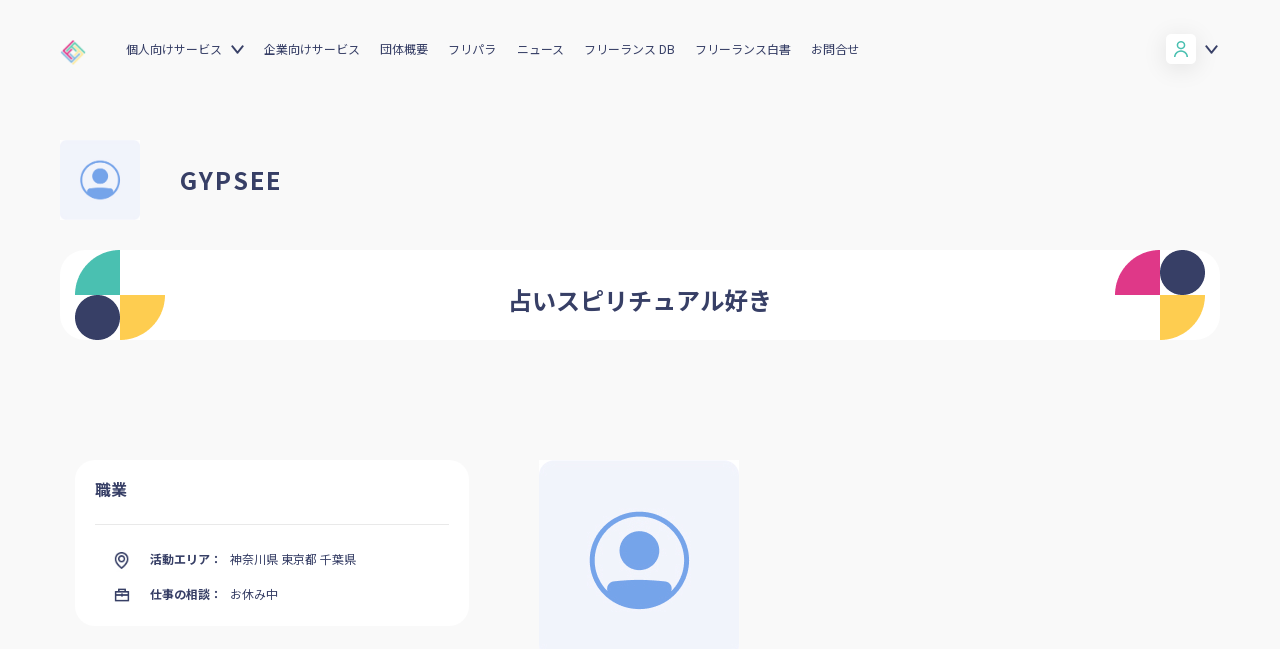

--- FILE ---
content_type: text/html; charset=utf-8
request_url: https://www.freelance-jp.org/talents/7286
body_size: 39025
content:
<!DOCTYPE html>
<html lang="ja">
<head prefix="og: http://ogp.me/ns# fb: http://ogp.me/ns/fb# article: http://ogp.me/ns/article#">
<meta charset="utf-8">
  <meta http-equiv="X-UA-Compatible" content="IE=edge">
  <meta name="viewport" content="width=device-width" />
  <meta name="format-detection" content="telephone=no">
  <title>GYPSEE - フリーランスDB</title>
  <meta name="description" content="個人事業主や一人社長、副業・複業人材向けのお得な福利厚生・保険・所得補償制度を提供。フリーランス＆複業デビューや高額案件受注のための情報提供、コミュニティ形成、政策提言、キャリアセミナー開催など。">

  <link rel="shortcut icon" href="/assets/img/favicon.ico">
<!-- ========== ogp ========== -->
<meta property="fb:app_id" content="1934947193414432" />
  <meta property="og:title" content="GYPSEE - フリーランスDB">
  <meta property="og:description" content="占いスピリチュアル好き">
  <meta property="og:image" content="/assets/img/talents/cover.jpg">
  <meta property="og:type" content="website">
  <meta property="og:site_name" content="GYPSEE - フリーランスDB">
  <meta name="twitter:card" content="summary_large_image">
<!-- ========== Rails ========== -->
<meta name="csrf-param" content="authenticity_token" />
<meta name="csrf-token" content="jdIPfBBU4gV7h12Sg98a4m5WxVuUlbyoPTLaiXyM-DTAqMCywZTDC7pdG1M63bxNDC_P7U-DU7d-6LRgfdoDnw" />
<!-- ========== style sheet ========== -->
    <link rel="stylesheet" href="/assets/renewal2022-ef3bc77dfd54d1ab900d90089b349be39f112c172be33d5393f1bfda7e49453b.css" media="all" />
  <link href="https://fonts.googleapis.com/css2?family=Noto+Sans+JP:wght@400;700&family=Sora:wght@400;700&display=swap" rel="stylesheet">
<!-- ========== script ========== -->
<script src="https://polyfill.io/v3/polyfill.min.js?features=Array.prototype.find%2CArray.prototype.forEach%2Ces5%2CArray.prototype.map%2CArray.prototype.some%2CArray.prototype.includes%2CArray.from%2CArray.prototype.reduce%2CArray.prototype.indexOf%2CObject.assign%2CElement.prototype.classList%2CrequestAnimationFrame%2CCustomEvent"></script>
<script src="/assets/application-ae11ce246fa16807302ced35d620c4d34d1b593769788963cfc5f7741fdc624a.js"></script>

<!-- Google Tag Manager -->
<script>(function(w,d,s,l,i){w[l]=w[l]||[];w[l].push({'gtm.start':
new Date().getTime(),event:'gtm.js'});var f=d.getElementsByTagName(s)[0],
j=d.createElement(s),dl=l!='dataLayer'?'&l='+l:'';j.async=true;j.src=
'https://www.googletagmanager.com/gtm.js?id='+i+dl;f.parentNode.insertBefore(j,f);
})(window,document,'script','dataLayer','GTM-TLJNZN9');</script>
<!-- End Google Tag Manager -->

  <meta name="facebook-domain-verification" content="fl0qrui99ogikvgqfcp0rat4qrf6cj" />
</head>
<body id="talents" class="show">
  <div id="fb-root"></div>
  <script async defer crossorigin="anonymous"
          src="https://connect.facebook.net/ja_JP/sdk.js#xfbml=1&version=v13.0&appId=176333049182373&autoLogAppEvents=1" nonce="gn8PPnDi"></script>

<!-- Google Tag Manager (noscript) -->
<noscript><iframe src="https://www.googletagmanager.com/ns.html?id=GTM-TLJNZN9"
height="0" width="0" style="display:none;visibility:hidden"></iframe></noscript>
<!-- End Google Tag Manager (noscript) -->
<script type="text/javascript">
  window._pt_lt = new Date().getTime();
  window._pt_sp_2 = [];
  _pt_sp_2.push('setAccount,76733576');
  var _protocol = (("https:" == document.location.protocol) ? " https://" : " http://");
  (function() {
    var atag = document.createElement('script');
    atag.type = 'text/javascript';
    atag.async = true;
    atag.src = _protocol + 'js.ptengine.jp/pta.js';
    var s = document.getElementsByTagName('script')[0];
    s.parentNode.insertBefore(atag, s);
  })();
</script>

<!-- Heat Map -->
<script>
  window._pt_lt = new Date().getTime();
  window._pt_sp_2 = [];
  _pt_sp_2.push('setAccount,76733576');
  var _protocol = (("https:" == document.location.protocol) ? " https://" : " http://");
  (function() {
    var atag = document.createElement('script');
    atag.type = 'text/javascript';
    atag.async = true;
    atag.src = _protocol + 'js.ptengine.jp/pta.js';
    var s = document.getElementsByTagName('script')[0];
    s.parentNode.insertBefore(atag, s);
  })();
</script>
<!-- / Heat Map -->

<header id="frc_header">
  <div class="frc_header-inner">
    <h1 class="frc_header-logo"><a href="/"><img src="/assets/renewal2022/logo-6383926a81ffffb277789b141b6e2fe5b7ba40d42d838dab815453a3266645d2.png" alt="フリーランス協会"></a></h1>
    <nav class="frc_header-global_nav">
      <div class="frc_header-global_nav-inner">
        <p class="nav-title en">Menu</p>
        <div class="frc_header-global_nav-inner-contents">
            <div class="sign-box">
              <div class="profile">
                <a href="#" class="accordion_sign-btn">
                  <div class="icon white"></div>
                </a>
              </div>
              <ul class="sign-lists accordion_sign-box">
                <li class="btn"><a href="/sign_in">ログイン</a></li>
                <li class="btn"><a href="/sign_up?flow=free" class="green">会員登録</a></li>
              </ul>
              <ul class="sign-lists accordion_sign-box-sp">
                <li class="btn"><a href="/sign_in">ログイン</a></li>
                <li class="btn"><a href="/sign_up?flow=free" class="green">会員登録</a></li>
              </ul>
            </div>
          <div class="menu-box">
            <ul class="menu-lists">
              <li class="accordion">
                <a href="/service" class="accordion-btn">個人向けサービス</a>
                <ul class="submenu-lists accordion-box">
                  <li><a href="/service">個人向けサービス</a></li>
                  <li><a href="/benefits">ベネフィット</a></li>
                  <li><a href="/start_freelance">独立・副業の手引き</a></li>
                </ul>
              </li>
              <li class="accordion">
                <a href="/service_company">企業向けサービス</a>
              </li>
              <li><a href="/about">団体概要</a></li>
              <li><a href="https://note.com/frepara/" target="_blank">フリパラ</a></li>
              <li><a href="https://blog.freelance-jp.org/">ニュース</a></li>
              <li><a href="/talents">フリーランス DB</a></li>
              <li><a href="https://blog.freelance-jp.org/tag/whitepaper/" target="_blank">フリーランス白書</a></li>
              <li><a href="/faq">お問合せ</a></li>
            </ul>
          </div>
        </div>
      </div>
    </nav>
    <div class="frc_header-tgl_nav"><a href="javascript:void(0)" target="_blank"></a></div>
  </div>
</header>



<script>(function(){
    var w=window,d=document;
    var s="https://app.chatplus.jp/cp.js";
    d["__cp_d"]="https://app.chatplus.jp";
    d["__cp_c"]="b1862422_1";
    var a=d.createElement("script"), m=d.getElementsByTagName("script")[0];
    a.async=true,a.src=s,m.parentNode.insertBefore(a,m);})();</script>


<!-- ========== main ========== -->
<link rel="stylesheet" href="/assets/css/bootstrap.css">
<script src="https://maxcdn.bootstrapcdn.com/bootstrap/4.0.0/js/bootstrap.min.js" integrity="sha384-JZR6Spejh4U02d8jOt6vLEHfe/JQGiRRSQQxSfFWpi1MquVdAyjUar5+76PVCmYl" crossorigin="anonymous"></script>

<script>
    $(document).ready(function() {

        var list = $('.list-news-slider .list-news-item');

        // updateSlider (0);
        list.click(function(event) {
            var n = $(this).index();
            updateSlider(n);
        });

        function updateSlider(n) {
            // alert(n);
            var html_clone = $(list[n]).children().children().clone();
            $('.highlighted-news>div').html(html_clone);
            $('.highlighted-news').attr('data-attribute', n);
        }

        $('.highlighted-news .arrows').click(function(event) {
            var curr_n = $('.highlighted-news').attr('data-attribute');
            if ($(this).hasClass('left')) {
                if (curr_n <= 0) {
                    curr_n = list.length;
                }
                updateSlider(parseFloat(curr_n) - 1);
            } else if ($(this).hasClass('right')) {

                if (curr_n == list.length - 1) {
                    curr_n = -1;
                }
                updateSlider(parseFloat(curr_n) + 1);
            }
        });

        $('.next.jobs').on('click', function() {
            if ($('.portfolioSliderLeft ul').eq(0).hasClass('active')) {
                $(this).text('▼ 全ての職業を見る');
            } else {
                $(this).text('▲ 閉じる');
            }
            $('.portfolioSliderLeft ul').toggleClass('active');
        });

        $('.next.myjobs').on('click', function() {
            if ($('div.myjobs ul').eq(0).hasClass('active')) {
                $(this).text('▼ 続きを読む');
            } else {
                $(this).text('▲ 閉じる');
            }
            $('div.myjobs ul').toggleClass('active');
        });
        $('.next.myskills').on('click', function() {
            if ($('div.myskills ul').eq(0).hasClass('active')) {
                $(this).text('▼ 続きを読む');
            } else {
                $(this).text('▲ 閉じる');
            }
            $('div.myskills ul').toggleClass('active');
        });
        $('.next.mytools').on('click', function() {
            if ($('div.mytools ul').eq(0).hasClass('active')) {
                $(this).text('▼ 続きを読む');
            } else {
                $(this).text('▲ 閉じる');
            }
            $('div.mytools ul').toggleClass('active');
        });
    });
</script>
<div id="action1"></div>
<div class="p-profile">
  <main class="profileDetailsTop">
    <section class="mb-0">
      <div class="overflow-visible">
        <div class="row profile-detail">
          <div class="profile-icon"><img src="/assets/img/talents/cover.jpg" alt=""></div>
          <div class="col-xl-8 col-lg-8 col-md-6 col-sm-9 col-9 profile-name">
            <div class="d-flex align-items-left justify-content-left topAdj profileHdText">
              <p>GYPSEE</p>
            </div>
          </div>
          <div class="col-xl-3 col-lg-3 col-md-4 col-sm-12 col-12 action-box">
            <div class="action">
              

            </div>
          </div>
        </div>
      </div>
    </section>
  </main>

  <section class="catchphrase-container photographHd">
    <div class="overflow-visible">
      <div class="row photographInnerBg">
        <div class="col-xl-2 col-lg-2 col-md-2 col-sm-3 col-3 left">
          <div class="profileHdLeft"><img src="/assets/images/headingleft.png" alt=""></div>
        </div>
        <div class="col-xl-8 col-lg-8 col-md-8 col-sm-5 col-5 middle">
          <div class="profileHdText"><p>占いスピリチュアル好き</p></div>
        </div>
        <div class="col-xl-2 col-lg-2 col-md-2 col-sm-3 col-3 right">
          <div class="profileHdRight"><img src="/assets/images/headingright.png" alt=""></div>
        </div>
      </div>
    </div>
  </section>

  <section class="news-m-sec overflow-visible sliderSpcAdj">
    <div class=" overflow-visible">
      <div class="news-sec">
        <div class="row job">

          <div class="col-xl-4 col-lg-4 col-md-3 col-sm-12 col-12 order-xl-1 order-lg-1 order-md-1 order-sm-2 order-2 job-info">
            <div class="portfolioSliderLeft">
              <h5 class="portTitle">職業</h5>
              <ul>
              </ul>
              <div class="portfolioContact">
                <ul>
                  <li>
                    <div class="portIcon"><img src="/assets/images/map.jpg" alt=""></div>
                    <div class="porttext"><p class="porttextTitle">活動エリア：</p><p class="porttextTitleText">神奈川県 東京都 千葉県</p></div>
                  </li>
                  <li>
                    <div class="portIcon"><img src="/assets/images/work.jpg" alt=""></div>
                    <div class="porttext"><p class="porttextTitle">仕事の相談：</p><p class="porttextTitleText">お休み中</p></div>
                  </li>
                </ul>
              </div>


            </div>
          </div>

          <div class="col-xl-8 col-lg-8 col-md-9 col-sm-12 col-12 order-xl-2 order-lg-2 order-md-2 order-sm-1 order-1 imgbox">
            <div class="portfolioSlider">
              <div id="imgbox" class="carousel slide" data-ride="carousel">
                <!-- The slideshow -->
                <div class="carousel-inner">
                  <!-- 背景 -->
                    <div class="carousel-item active">
                      <img src="/assets/img/talents/cover.jpg" alt="">
                    </div>
                  <!-- フライヤー -->
                </div>

                <!-- Left and right controls -->
              </div>
            </div>
          </div>

        </div>
      </div>


    </div>
  </section>

  <section class="news-m-sec overflow-visible aboutMeTopAdj">
    <div class=" overflow-visible">
      <div class="mt-90">
        <div class="row aboutme">
          <div class="col-xl-8 col-lg-7 col-md-7 col-sm-12 col-12 left"><h1 class="news-heading">About Me <img src="/assets/images/icons/news-logo.svg" alt=""> </h1></div>
          <div class="col-xl-4 col-lg-5 col-md-5 col-sm-12 col-12 right"><div class="aboutMeBtn"><span class="gg-btn aboutMeBtnIn js-copy-btn" data-clipboard-text="https://www.freelance-jp.org/talents/7286">このプロフィールリンクをコピー</span></div></div>
        </div>

        <div class="row aboutMeAdj">
          <div class="col-xl-11 col-lg-10 col-md-10 col-sm-12 col-12">
            <div class="aboutMeContain">
              <p>占いスピリチュアル好き</p>
            </div>
          </div>
          <div class="col-xl-1 col-lg-2 col-md-2 col-sm-2 col-2 d-none d-xl-block d-lg-block d-md-block">
            <div class="aboutMeImg"><img src="/assets/images/aboutme.jpg" alt=""></div>
          </div>
        </div>

      </div>
    </div>
  </section>



  <section class="serofBtnSpace">
    <div class="overflow-visible serofBtnBorder">
      <div class="row">
        <div class="col-xl-2 col-lg-3 col-md-3 col-sm-6 col-6 order-xl-1 order-lg-1 order-md-1 order-sm-1 order-1">
          <h1 class="sec-heading"> <img src="/assets/images/icons/sec-heading.svg" alt="">Jobs</h1>
        </div>
        <div class="col-xl-8 col-lg-7 col-md-7 col-sm-12 col-12 order-xl-2 order-lg-2 order-md-2 order-sm-3 order-3">
          <div class="serofBtn myjobs">
            <ul>
            </ul>
          </div>
        </div>
      </div>
    </div>
  </section>


  <section class="serofBtnSpace">
    <div class="overflow-visible serofBtnBorder">
      <div class="row">
        <div class="col-xl-2 col-lg-3 col-md-3 col-sm-6 col-6 order-xl-1 order-lg-1 order-md-1 order-sm-1 order-1">
          <h1 class="sec-heading"> <img src="/assets/images/icons/sec-heading.svg" alt="">Skills</h1>
        </div>
        <div class="col-xl-8 col-lg-7 col-md-7 col-sm-12 col-12 order-xl-2 order-lg-2 order-md-2 order-sm-3 order-3">
          <div class="serofBtn myskills">
            <ul>
                  <li><div class="serofBtnBorderblue"><a href="">Webサービス開発</a></div></li>
            </ul>
          </div>
        </div>
      </div>
    </div>
  </section>

  <section class="serofBtnSpace">
    <div class="overflow-visible serofBtnBorder">
      <div class="row">
        <div class="col-xl-2 col-lg-3 col-md-3 col-sm-6 col-6 order-xl-1 order-lg-1 order-md-1 order-sm-1 order-1">
          <h1 class="sec-heading"> <img src="/assets/images/icons/sec-heading.svg" alt="">Tools</h1>
        </div>
        <div class="col-xl-8 col-lg-7 col-md-7 col-sm-12 col-12 order-xl-2 order-lg-2 order-md-2 order-sm-3 order-3">
          <div class="serofBtn mytools">
            <ul>
                  <li><div class="serofBtnBorderblue"><a href="">LINE</a></div></li>
            </ul>
          </div>
        </div>
      </div>
    </div>
  </section>

    <section class="news-m-sec overflow-visible mycollectionHd">
      <div class=" overflow-visible">
        <div class="mt-90">
          <h1 class="news-heading">Contact <img src="/assets/images/icons/news-logo.svg" alt=""></h1>
          <div class="talent-term">
            ※以下のような目的で連絡先を利用することは会員規約11条で固く禁止されています。<br>
            （９）（無限連鎖講を開設し、又はこれを勧誘する行為<br>
            （10）選挙期間中であるか否かを問わず、選挙運動又はこれに類する行為<br>
            （11）政治活動用の広告、宣伝、勧誘を目的とする行為<br>
            （12）宗教の勧誘を目的とする行為<br>
            （17）他の個人会員の個人情報を利用した一方的な営業・勧誘行為（フリーランス DB に掲載される連絡先を含む）<br>
          </div>
        </div>
      </div>
    </section>

    <section class="news-m-sec contactContainadj">
      <div class=" overflow-visible">
        <div class="row contactContainer">
          <div class="col-xl-10 col-lg-9 col-md-9 col-sm-12 col-12 left">
            <div class="contactContainerLeft">
              <ul>
                  <a target="_blank" href="https://note.com/"></a>                  <a target="_blank" href="https://github.com/"></a>                  <a target="_blank" href="https://facebook.com/"></a>                  <a target="_blank" href="https://instagram.com/"></a>                  <a target="_blank" href="https://twitter.com/gypseeuranai">
                      <li>
                        <div class="contactText"><p>
                          <img src="/assets/talents/contwitter-367d2e1755d0ebe773c69907c068e6434432b1de7726ab1c42fb9a61d3471009.jpg" />
                          https://twitter.com/gypseeuranai
                        </p></div>
                      </li>
</a>                  <li>
                    <div class="contactText"><p>
                      <a href='https://gypsee.jp/' target='_blank'>https://gypsee.jp/</a>
                    </p></div>
                  </li>
              </ul>
            </div>
          </div>
          <div class="right">
            <div class="contactImg"><img src="/assets/images/contact.jpg" alt=""></div>
          </div>
        </div>
      </div>
    </section>

  <section class="news-m-sec overflow-visible referenceConHd">
    <div class=" overflow-visible">
      <div class="mt-90">
        <h1 class="news-heading">Reference <img src="/assets/images/icons/news-logo.svg" alt=""> </h1>
        <h6>このユーザーに対する評価された数と紹介コメント</h6>
      </div>
    </div>
  </section>

  <section class="news-m-sec referenceIconAdj">
    <div class=" overflow-visible">
      <div class="row">
        <div class="col-xl-9 col-lg-8 col-md-8 col-sm-12 col-12 left">
          <div class="referenceCon">
            <ul>
              <li>
                <div class="referenceConIcon"><img src="/assets/images/mci-1.png" alt=""></div>
                <a href="/talents?connectionType=like&amp;targetMember=7286">
                  <p>
                    0
                  </p>
</a>              </li>
              <li>
                <div class="referenceConIcon"><img src="/assets/images/mci-2.png" alt=""></div>
                <a href="/talents?connectionType=friend&amp;targetMember=7286">
                  <p>
                    0
                  </p>
</a>              </li>
              <li>
                <div class="referenceConIcon"><img src="/assets/images/mci-3.png" alt=""></div>
                <a href="/talents?connectionType=work&amp;targetMember=7286">
                  <p>
                    0
                  </p>
</a>              </li>
              <li>
                <div class="referenceConIcon"><img src="/assets/images/mci-4.png" alt=""></div>
                <a href="/talents?connectionType=super&amp;targetMember=7286">
                  <p>
                    0
                  </p>
</a>              </li>
            </ul>
          </div>
        </div>

        <div class="col-xl-3 col-lg-4 col-md-4 col-sm-12 col-12 right">
          <div class="topAdj">
            

          </div>
        </div>
      </div>
    </div>
  </section>

  <section class="news-m-sec mycollectionHd">
    <div class=" overflow-visible">
    </div>
  </section>

  <section class="referenceBtnAdj">
    <div class="overflow-visible">
      <div class="row">
        <div class="col-xl-12">
            <a class="g-btn  mx-auto mx-lg-0 referBtn" style="width: 100%;color: white;display: block;" href="/sign_in">
              紹介コメントを書く
              <img class="ml-2 ml-lg-4 right referBtnArrow" src="/assets/images/icons/white-right-arrow.svg" alt="">
            </a>
        </div>
      </div>
    </div>
  </section>


  <section class="news-m-sec overflow-visible myConnectionHdAdj">
    <div class=" overflow-visible">
      <div class="mt-90">
        <h1 class="news-heading collection">My Connections <img src="/assets/images/icons/news-logo.svg" alt=""> </h1>
        <h6>このユーザーが評価したフリーランス</h6>
      </div>
    </div>
  </section>

  <section class="pt-2 pt-lg-3 pt-xl-2 mb-4 mb-lg-4 mb-xl-3">
    <hr class="b-hr mb-4 mb-lg-4 mb-xl-5">
    <div class=" pt-2 pt-lg-3 pt-xl-2">
      <div class="row">
        <div class="col-xl-12">
          <div class="mycollectionHdIn">
            <ul>
              <li><div class="mycollectionIcon"><img src="/assets/images/mci-1.png" alt=""></div></li>
              <li><div class="mycollectionBigText"><p>イチオシ</p></div></li>
              <li><div class="mycollectionSmallText"><p>わたしが特に信頼するイチオシな人たちです</p></div></li>
            </ul>
          </div>
        </div>
      </div>
    </div>
  </section>
  <section class="mt-0 pt-2 pt-lg-3 pt-xl-2 mb-2 overflow-visible">
  <div class=" overflow-visible">

    <div class="d-flex flex-wrap my-connections-list m--10">
    </div>
  </div>
</section>


  <section class="pt-2 pt-lg-3 pt-xl-2 mb-4 mb-lg-4 mb-xl-3">
    <hr class="b-hr mb-4 mb-lg-4 mb-xl-5">
    <div class=" pt-2 pt-lg-3 pt-xl-2">
      <div class="row">
        <div class="col-xl-12">
          <div class="mycollectionHdIn">
            <ul>
              <li><div class="mycollectionIcon"><img src="/assets/images/mci-3.png" alt=""></div></li>
              <li><div class="mycollectionBigText"><p>知ってる</p></div></li>
              <li><div class="mycollectionSmallText"><p>わたしの知り合いのナイスな人たちです。</p></div></li>
            </ul>
          </div>
        </div>
      </div>
    </div>
  </section>
  <section class="mt-0 pt-2 pt-lg-3 pt-xl-2 mb-2 overflow-visible">
  <div class=" overflow-visible">

    <div class="d-flex flex-wrap my-connections-list m--10">
    </div>
  </div>
</section>



  <section class="pt-2 pt-lg-3 pt-xl-2 mb-4 mb-lg-4 mb-xl-3">
    <hr class="b-hr mb-4 mb-lg-4 mb-xl-5">
    <div class=" pt-2 pt-lg-3 pt-xl-2">
      <div class="row">
        <div class="col-xl-12">
          <div class="mycollectionHdIn">
            <ul>
              <li><div class="mycollectionIcon"><img src="/assets/images/mci-2.png" alt=""></div></li>
              <li><div class="mycollectionBigText"><p>仕事した</p></div></li>
              <li><div class="mycollectionSmallText"><p>わたしがこれまでに一緒に仕事をしたことがあるステキな人たちです。</p></div></li>
            </ul>
          </div>
        </div>
      </div>
    </div>
  </section>
  <section class="mt-0 pt-2 pt-lg-3 pt-xl-2 mb-2 overflow-visible">
  <div class=" overflow-visible">

    <div class="d-flex flex-wrap my-connections-list m--10">
    </div>
  </div>
</section>


  <section class="pt-2 pt-lg-3 pt-xl-2 mb-4 mb-lg-4 mb-xl-3">
    <hr class="b-hr mb-4 mb-lg-4 mb-xl-5">
    <div class=" pt-2 pt-lg-3 pt-xl-2">
      <div class="row">
        <div class="col-xl-12">
          <div class="mycollectionHdIn">
            <ul>
              <li><div class="mycollectionIcon"><img src="/assets/images/mci-4.png" alt=""></div></li>
              <li><div class="mycollectionBigText"><p>気になる</p></div></li>
              <li><div class="mycollectionSmallText"><p>わたしが気になっている人がこんなにいます。</p></div></li>
            </ul>
          </div>
        </div>
      </div>
    </div>
  </section>
  <section class="mt-0 pt-2 pt-lg-3 pt-xl-2 mb-2 overflow-visible">
  <div class=" overflow-visible">

    <div class="d-flex flex-wrap my-connections-list m--10">
    </div>
  </div>
</section>

</div>
<div class="last">
</div>

<aside class="c-modal-recommend micromodal-slide" id="modal-recommend" aria-hidden="true">
  <div class="c-modal-overlay" tabindex="-1">
    <div class="c-modal-recommend__container" role="dialog" aria-modal="true" aria-labelledby="modal-1-title">
      <header class="header">
        <h3 class="title">紹介コメントを書く</h3>
      </header>
      <div class="content">
        <p>
          知り合いや仕事をしたことのある方との繋がりを可視化します。
          紹介コメントは、お互いの信頼資産になります。
          スキル、実績、人柄、仕事ぶり、ワークスタイルなど、早速紹介文を書いてみよう。（最大500文字）
        </p>
        <p class="error js-modal-error"></p>
        <textarea class="c-form-input__textarea js-recommend-message" name="name" rows="8" cols="80"></textarea>
      </div>
      <footer class="footer">
        <button class="cancel-btn" type="button" name="button" aria-label="Close modal" data-micromodal-close>
          キャンセル
        </button>
        <button class="submit-btn js-recommend-submit" type="button" name="button">投稿する</button>
      </footer>
    </div>
  </div>
</aside>


<script type="text/javascript">
  var ajaxConfig = {
    talentId: "7286",
  }
</script>


<script async defer crossorigin="anonymous"
src="https://connect.facebook.net/en_US/sdk.js#xfbml=1&version=v3.2&appId=176333049182373">
</script>
<footer id="frc_footer">
  <div class="frc_footer-inner">
    <ul class="frc_footer-lists">
      <li class="accordion">
        <a href="/" class="frc_footer_headding accordion-btn en">About us</a>
        <ul class="submenu-lists accordion-box">
          <li><a href="/about">団体概要</a></li>
          <li><a href="https://syncable.biz/associate/freelance-jp/donate/">活動を支援（寄付）</a></li>
        </ul>
      </li>
      <li class="accordion">
        <a href="https://blog.freelance-jp.org/news" class="frc_footer_headding accordion-btn en">News</a>
        <ul class="submenu-lists accordion-box">
          <li><a href="https://blog.freelance-jp.org/category/news/release/">プレスリリース</a></li>
          <li><a href="https://blog.freelance-jp.org/category/news/event/">イベント</a></li>
          <li><a href="https://blog.freelance-jp.org/category/news/blog/">活動報告</a></li>
          <li><a href="https://blog.freelance-jp.org/category/news/publicity/">メディア掲載</a></li>
        </ul>
      </li>
      <li class="accordion">
        <a href="https://blog.freelance-jp.org/news" class="frc_footer_headding accordion-btn en">Owned Media</a>
        <ul class="submenu-lists accordion-box">
          <li><a href="https://note.com/frepara/" target="_blank">フリパラ</a></li>
        </ul>
      </li>
      <li class="accordion">
        <a href="/" class="frc_footer_headding accordion-btn en">Support</a>
        <ul class="submenu-lists accordion-box">
          <li><a href="/faq">よくある質問／お問い合わせ</a></li>
              <li><a href="/pdf/join.pdf">入会パンフレット（PDF）</a></li>
            <li><a href="/pdf/aramashi.pdf">賠償責任補償あらまし（PDF）</a></li>
          <li><a href="/pdf/income_compensation.pdf">収入・ケガ・介護の保険パンフレット（PDF）</a></li>
            <li><a href="/pdf/flegal.pdf">フリーガルパンフレット（PDF）</a></li>
            <li><a href="/pdf/flegal-terms.pdf">フリーガルあらまし（PDF）</a></li>
            <li><a href="/pdf/terms.pdf">会員規約（PDF）</a></li>
          <li><a href="/pdf/privacy.pdf">プライバシーポリシー（PDF）</a></li>
          <li><a href="/pdf/management-policy.pdf" target="_blank">顧客保護等管理方針（PDF）</a></li>
          <li><a href="/pdf/sales-policy.pdf" target="_blank">商品比較説明・推奨販売方針（PDF）</a></li>
          <li><a href="/asct">特定商取引法に基づく表記</a></li>
        </ul>
      </li>
      <li class="accordion">
        <a href="/" class="frc_footer_headding accordion-btn en">Services</a>
        <ul class="submenu-lists accordion-box">
          <li><a href="/talents">フリーランスDB</a></li>
          <li><a href="/benefits">個人向けベネフィット一覧</a></li>
          <li><a href="/mypage">個人向けベネフィット利用（マイページ）</a></li>
          <li><a href="/service_company">企業向けサービス一覧</a></li>
          <li><a href="/kyujin_station">求人ステーション</a></li>
        </ul>
      </li>
      <li class="accordion">
        <a href="/" class="frc_footer_headding accordion-btn en">Archives</a>
        <ul class="submenu-lists accordion-box">
          <li><a href="https://blog.freelance-jp.org/tag/whitepaper/">フリーランス白書</a></li>
          <li><a href="/start_freelance">独立・副業の手引き</a></li>
          <li><a href="https://blog.freelance-jp.org/tag/activity-report/">協会活動報告書</a></li>
          <li><a href="/pdf/matching-handbook.pdf">仲介事業者のための手引き（PDF）</a></li>
          <li><a href="https://blog.freelance-jp.org/wp-content/uploads/2024/02/gisou-freelancer-prevention.pdf">偽装フリーランス防止のための手引き（PDF）</a></li>
        </ul>
        <div class="footer_banner">
          <a href="/sign_up?utm_source=footer&amp;utm_medium=footer">
            <img class="logo" src="/assets/layout/footer_banner-dbaa4ed8e5e5fd3f9c715183033b0276c0327a25ae142e25faaef3753f45d16e.jpg" alt="">
</a>        </div>
      </li>
    </ul>
  </div>
  <div class="frc_footer_bottom">
    <div class="frc_footer-logo"><a href="/"><img src="/assets/images/footer_logo.png" alt="フリーランス協会"></a></div>
    <div class="frc_footer-sns_box">
      <ul class="frc_footer-sns_lists">
        <li>
          <a href="https://twitter.com/freelance_jp" target="_blank"> <img src="/assets/images/icon_tw.svg" alt="twitter" class="tw"></a>
        </li>
        <li>
          <a href="https://www.facebook.com/freelance.jp.org/" target="_blank"><img src="/assets/images/icon_fb.svg" alt="facebook" class="fb"></a>
        </li>
        <li>
          <a href="https://www.instagram.com/freelance_jp/" target="_blank"><img src="/assets/images/icon_ig.svg" alt="instagram" class="ig"></a>
        </li>
      </ul>
    </div>
  </div>
  <div class="c-modal-member micromodal-slide" id="modal-freegal" aria-hidden="true">
  <div class="c-modal-member__overlay" tabindex="-1" data-micromodal-close>
    <div class="c-modal-member__container" role="dialog" aria-modal="true" aria-labelledby="modal-1-title">
      <header class="header">
        <p class="title" style="margin-right: 30px;">弁護士費用保険「フリーガル」自動付帯開始へのお知らせ</p>
        <p class="subtitle"></p>
        <button class="close" aria-label="Close modal" data-micromodal-close></button>
      </header>
      <br>
      <div id="modal-profile-content" class="content">        
        2021年9月15日より、弁護士費用保険「フリーガル」の一般会員（ライト会員除く）への自動付帯が開始いたしました。詳しくはプレスリリース、保険のあらましをご覧ください。
        <br>
        <br>
        <div style="text-align: center;">
          <a style="color: white; text-decoration: underline;font-size: 1rem;" href="https://blog.freelance-jp.org/20210908-13357/" target="_blank">
            プレスリリース
          </a>
        </div>
        <br>
        <div style="text-align: center;">
          <a style="color: white; text-decoration: underline;font-size: 1rem;" href="/pdf/flegal-terms.pdf" target="_blank">
            『フリーガル』あらまし
          </a>
        </div>
        <div style="text-align: center;">
          <input type="checkbox" id="confirmFreegal" name="subscribe" value="1">
          <label for="confirmFreegal">確認しました</label>
        </div>
        <br>
        <button style="width: 100%; height: 40px; font-size: 20px;" id="agree-freegal">次回から表示しない</button>
      </div>
    </div>
  </div>
</div>

<script type="text/javascript">
  var needAgreeFreegal = false;
</script>

  <div class="c-modal-member micromodal-slide" id="modal-register-profile" aria-hidden="true">
  <div class="c-modal-member__overlay" tabindex="-1" data-micromodal-close>
    <div class="c-modal-member__container" role="dialog" aria-modal="true" aria-labelledby="modal-1-title">
      <header class="header">
        <p class="title" style="margin-right: 30px; font-weight:bold;">情報を入力してください</p>
        <p class="subtitle"></p>
      </header>
      <br>
      <div id="modal-profile-content" class="content">        
        <div class="form-group">
          <p class="title" style="margin-right: 30px; font-weight:bold;">事業形態</p>
          <select name="registration_factor" id="registration_factor" style="-webkit-appearance: auto;border-style: revert;"><option value="">事業形態を選択してください</option><option value="フリーランスで仕事をしている">フリーランスで仕事をしている</option>
<option value="会社員で副業をしている">会社員で副業をしている</option>
<option value="会社員でフリーランスに仕事を頼みたい">会社員でフリーランスに仕事を頼みたい</option>
<option value="開業準備中">開業準備中</option>
<option value="フリーランスや副業に興味がある">フリーランスや副業に興味がある</option></select>
          <br>
          <br>
          <p class="title" style="margin-right: 30px; font-weight:bold;">フリーランス協会について、どちらで知りましたか？（複数選択可）</p>
            <label for=places_heard_about_association_0 style="display: block;">
              <input type="checkbox" name="places_heard_about_association[]" id="places_heard_about_association_0" value="hp" />
              フリーランス協会公式HP
            </label>
            <label for=places_heard_about_association_1 style="display: block;">
              <input type="checkbox" name="places_heard_about_association[]" id="places_heard_about_association_1" value="introduction" />
              知り合いからの口コミ
            </label>
            <label for=places_heard_about_association_2 style="display: block;">
              <input type="checkbox" name="places_heard_about_association[]" id="places_heard_about_association_2" value="freelance_facebook" />
              フリーランス協会Facebook
            </label>
            <label for=places_heard_about_association_3 style="display: block;">
              <input type="checkbox" name="places_heard_about_association[]" id="places_heard_about_association_3" value="freelance_twitter" />
              フリーランス協会Twitter
            </label>
            <label for=places_heard_about_association_4 style="display: block;">
              <input type="checkbox" name="places_heard_about_association[]" id="places_heard_about_association_4" value="freelance_instagram" />
              フリーランス協会Instagram
            </label>
            <label for=places_heard_about_association_5 style="display: block;">
              <input type="checkbox" name="places_heard_about_association[]" id="places_heard_about_association_5" value="other_sns" />
              その他のSNS
            </label>
            <label for=places_heard_about_association_6 style="display: block;">
              <input type="checkbox" name="places_heard_about_association[]" id="places_heard_about_association_6" value="tv" />
              テレビ
            </label>
            <label for=places_heard_about_association_7 style="display: block;">
              <input type="checkbox" name="places_heard_about_association[]" id="places_heard_about_association_7" value="newspaper" />
              新聞
            </label>
            <label for=places_heard_about_association_8 style="display: block;">
              <input type="checkbox" name="places_heard_about_association[]" id="places_heard_about_association_8" value="magazine" />
              雑誌
            </label>
            <label for=places_heard_about_association_9 style="display: block;">
              <input type="checkbox" name="places_heard_about_association[]" id="places_heard_about_association_9" value="webnews" />
              Webニュース
            </label>
            <label for=places_heard_about_association_10 style="display: block;">
              <input type="checkbox" name="places_heard_about_association[]" id="places_heard_about_association_10" value="summary_article" />
              まとめ記事
            </label>
            <label for=places_heard_about_association_11 style="display: block;">
              <input type="checkbox" name="places_heard_about_association[]" id="places_heard_about_association_11" value="freelance_event" />
              フリーランス協会主催のイベント
            </label>
            <label for=places_heard_about_association_12 style="display: block;">
              <input type="checkbox" name="places_heard_about_association[]" id="places_heard_about_association_12" value="other_event" />
              その他のイベント
            </label>
          <input type="text" name="places_heard_about_association_other" id="places_heard_about_association_other" style="-webkit-appearance: auto;border-style: revert; width: 90%" placeholder="その他イベント名を入力してください">
          <br>
          <br>
          <button class="btn" style="background-color: #4ac0b1; width: 100%; height: 40px; font-size: 20px; color: white;" id="register-profile">登録</button>
        </div>
      </div>
    </div>
  </div>
</div>

<script type="text/javascript">
  var needRegisterProfile = false;
</script>

</footer>



<script src="/packs/js/application-42a4db5baec10fa4e144.js"></script>
<script src="/assets/javascripts/gmo.js"></script>
</body>
</html>


--- FILE ---
content_type: application/javascript
request_url: https://www.freelance-jp.org/assets/javascripts/gmo.js
body_size: 4998
content:
var GmoUtil = function(shopId, formName) {
  this.constructor(shopId, formName);
};

$.extend(GmoUtil.prototype, {
  constructor: function(shopId, formName) {
    this.shopId = shopId;
    this.formName = formName;
    Multipayment.init(shopId);
    this.initEvents();
    this.tokenCallback = this.tokenCallback.bind(this);
    this.createCallback();
  },

  createCallback: function() {
    if (window.gmoTokenCallback) {
      throw new Error('already defined method');
    }
    var self = this;
    // グローバルからアクセスできる場所に定義されている必要がある。
    // .bind(this) の使用も不可
    window.gmoTokenCallback = function gmoTokenCallback(result) {
      self.tokenCallback(result);
    };
  },

  tokenCallback: function(result) {
    if (result.resultCode !== '000') {
      this.displayError(result.resultCode);
      return;
    }

    var token = result.tokenObject.token;

    var form = document.getElementById('payment-form');
    var hiddenInput = document.createElement('input');
    hiddenInput.setAttribute('type', 'hidden');
    if (this.formName) {
      hiddenInput.setAttribute('name', this.formName +'[gmopg_token]');
    }
    else {
      hiddenInput.setAttribute('name', 'gmopg_token');
    }
    hiddenInput.setAttribute('value', token);
    form.appendChild(hiddenInput);
    form.submit();
    $('#button-payment').addClass('link-disabled').attr('disabled', true);
  },

  displayError: function(resultCode) {
    var message = this.resultCodeToMessage(resultCode);
    $('#card-element').addClass('-invalid');
    $('#card-errors').text(message);
  },

  clearError: function() {
    $('#card-element').removeClass('-invalid');
    $('#card-errors').text('');
  },

  buildCardObject: function() {
    var object = {
      cardno: $('#cardno').val(),
      expire: $('#expire').val(),
      securitycode: $('#securitycode').val(),
    };

    return object;
  },

  initEvents: function() {
    $('#button-payment').on('click', function(e) {
      e.preventDefault();
      this.clearError();
      Multipayment.getToken(this.buildCardObject(), window.gmoTokenCallback);
    }.bind(this));
  },

  resultCodeToMessage: function(code) {
    return this.RESULT_CODES[code];
  },

  RESULT_CODES: {
    000: 'トークン取得正常終了',
    100: 'カード番号必須チェックエラー',
    101: 'カード番号フォーマットエラー(数字以外を含む)',
    102: 'カード番号フォーマットエラー(10-16 桁の範囲外)',
    110: '有効期限必須チェックエラー',
    111: '有効期限フォーマットエラー(数字以外を含む)',
    112: '有効期限フォーマットエラー(6 又は 4 桁以外)',
    113: '有効期限フォーマットエラー(月が 13 以上)',
    121: 'セキュリティコードフォーマットエラー(数字以外を含む)',
    122: 'セキュリティコード桁数エラー',
    131: '名義人フォーマットエラー(半角英数字、一部の記号以外を含む)',
    132: '名義人フォーマットエラー(51 桁以上)',
    141: '発行数フォーマットエラー(数字以外を含む)',
    142: '発行数フォーマットエラー(1-10 の範囲外)',
    150: 'カード情報を暗号化した情報必須チェックエラー',
    160: 'ショップ ID 必須チェックエラー',
    161: 'ショップ ID フォーマットエラー(14 桁以上)',
    162: 'ショップ ID フォーマットエラー(半角英数字以外)',
    170: '公開鍵ハッシュ値必須チェックエラー',
    180: 'ショップ ID または公開鍵ハッシュ値がマスターに存在しない',
    190: 'カード情報(Encrypted)が復号できない',
    191: 'カード情報(Encrypted)復号化後フォーマットエラー',
    501: 'トークン用パラメータ(id)が送信されていない',
    502: 'トークン用パラメータ(id)がマスターに存在しない',
    511: 'トークン用パラメータ(cardInfo)が送信されていない',
    512: 'トークン用パラメータ(cardInfo)が復号できない',
    521: 'トークン用パラメータ(key)が送信されていない',
    522: 'トークン用パラメータ(key)が復号できない',
    531: 'トークン用パラメータ(callBack)が送信されていない',
    541: 'トークン用パラメータ(hash)が存在しない',
    551: 'トークン用 apikey が存在しない ID',
    552: 'トークン用 apikey が有効ではない',
    701: 'トークン用パラメータ(cardObject)が存在しない',
    901: 'マルチペイメント内部のシステムエラー',
    902: '処理が混み合っている',
  },
});
